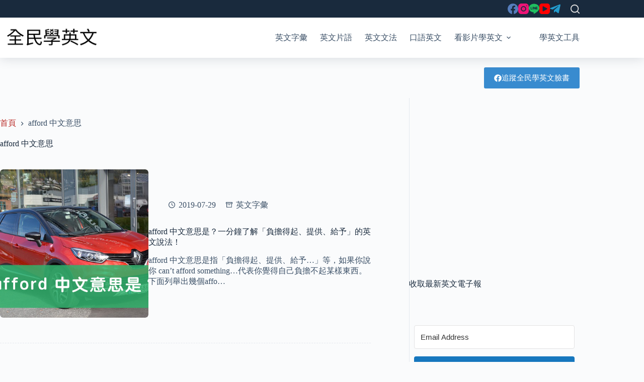

--- FILE ---
content_type: text/html; charset=utf-8
request_url: https://www.google.com/recaptcha/api2/aframe
body_size: 268
content:
<!DOCTYPE HTML><html><head><meta http-equiv="content-type" content="text/html; charset=UTF-8"></head><body><script nonce="8iBpnQ6P99wfDRF5riEvAQ">/** Anti-fraud and anti-abuse applications only. See google.com/recaptcha */ try{var clients={'sodar':'https://pagead2.googlesyndication.com/pagead/sodar?'};window.addEventListener("message",function(a){try{if(a.source===window.parent){var b=JSON.parse(a.data);var c=clients[b['id']];if(c){var d=document.createElement('img');d.src=c+b['params']+'&rc='+(localStorage.getItem("rc::a")?sessionStorage.getItem("rc::b"):"");window.document.body.appendChild(d);sessionStorage.setItem("rc::e",parseInt(sessionStorage.getItem("rc::e")||0)+1);localStorage.setItem("rc::h",'1769098418464');}}}catch(b){}});window.parent.postMessage("_grecaptcha_ready", "*");}catch(b){}</script></body></html>